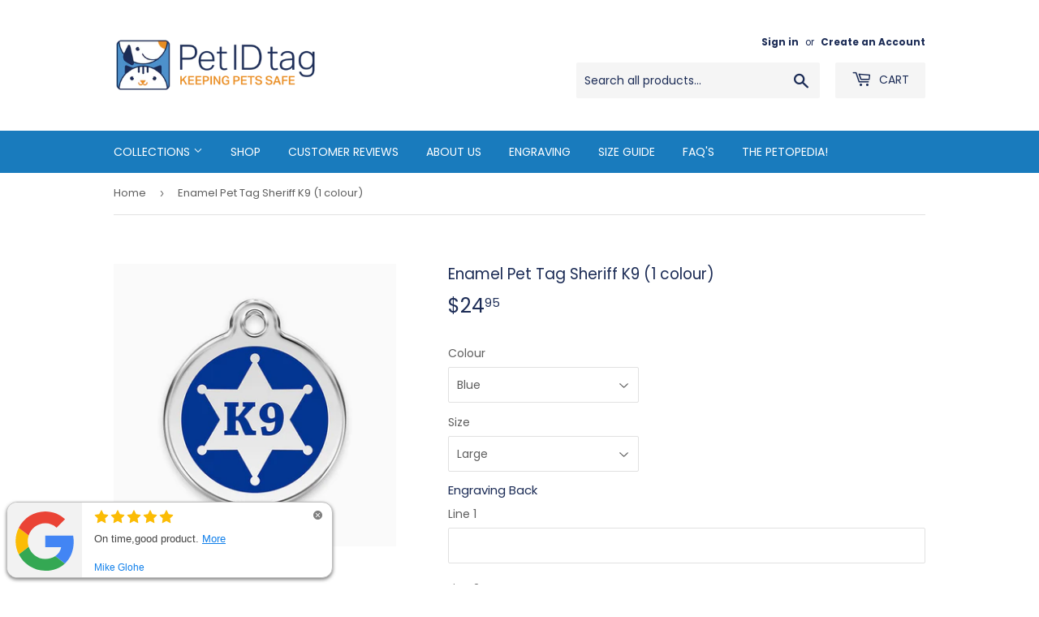

--- FILE ---
content_type: text/html; charset=utf-8
request_url: https://petidtag.com.au/products/enamel-tag-sheriff
body_size: 16557
content:
<!doctype html>
<!--[if lt IE 7]><html class="no-js lt-ie9 lt-ie8 lt-ie7" lang="en"> <![endif]-->
<!--[if IE 7]><html class="no-js lt-ie9 lt-ie8" lang="en"> <![endif]-->
<!--[if IE 8]><html class="no-js lt-ie9" lang="en"> <![endif]-->
<!--[if IE 9 ]><html class="ie9 no-js"> <![endif]-->
<!--[if (gt IE 9)|!(IE)]><!--> <html class="no-touch no-js"> <!--<![endif]-->
<head>
  <script>(function(H){H.className=H.className.replace(/\bno-js\b/,'js')})(document.documentElement)</script>
  <!-- Basic page needs ================================================== -->
  <meta charset="utf-8">
  <meta http-equiv="X-UA-Compatible" content="IE=edge,chrome=1">
  <meta name="google-site-verification" content="4SXTke-xXxaKzM98gAcWOKWj_SfQIXR3rUMmq7XiJqQ" />
  

  
  <link rel="shortcut icon" href="//petidtag.com.au/cdn/shop/files/favicon_32x32.png?v=1613701871" type="image/png" />
  

  <!-- Title and description ================================================== -->
  <title>
  Enamel Pet Tag Sheriff K9 (1 colour) &ndash; PetIDTag
  </title>

  
    <meta name="description" content="Our enamel on solid stainless steel tags will never rust or corrode. Small: W 20 x H 24mm Medium: W 30 x H 35mm Large: W 38 x H 44mm ">
  

  <!-- Product meta ================================================== -->
  <!-- /snippets/social-meta-tags.liquid -->




<meta property="og:site_name" content="PetIDTag">
<meta property="og:url" content="https://petidtag.com.au/products/enamel-tag-sheriff">
<meta property="og:title" content="Enamel Pet Tag Sheriff K9 (1 colour)">
<meta property="og:type" content="product">
<meta property="og:description" content="Our enamel on solid stainless steel tags will never rust or corrode. Small: W 20 x H 24mm Medium: W 30 x H 35mm Large: W 38 x H 44mm ">

  <meta property="og:price:amount" content="24.95">
  <meta property="og:price:currency" content="AUD">

<meta property="og:image" content="http://petidtag.com.au/cdn/shop/products/enamel-sherrif-blue_1200x1200.jpg?v=1536060142">
<meta property="og:image:secure_url" content="https://petidtag.com.au/cdn/shop/products/enamel-sherrif-blue_1200x1200.jpg?v=1536060142">


<meta name="twitter:card" content="summary_large_image">
<meta name="twitter:title" content="Enamel Pet Tag Sheriff K9 (1 colour)">
<meta name="twitter:description" content="Our enamel on solid stainless steel tags will never rust or corrode. Small: W 20 x H 24mm Medium: W 30 x H 35mm Large: W 38 x H 44mm ">


  <!-- Helpers ================================================== -->
  <link rel="canonical" href="https://petidtag.com.au/products/enamel-tag-sheriff">
  <meta name="viewport" content="width=device-width,initial-scale=1">

  <!-- CSS ================================================== -->
  <link href="//petidtag.com.au/cdn/shop/t/10/assets/theme.scss.css?v=64805779771122491081762594032" rel="stylesheet" type="text/css" media="all" />

  <!-- Header hook for plugins ================================================== -->
  <script>window.performance && window.performance.mark && window.performance.mark('shopify.content_for_header.start');</script><meta name="google-site-verification" content="QXz0guPXT5rQZ2jYgyfVXIXBinYzxe5E-aY4KOX9h-4">
<meta name="google-site-verification" content="4SXTke-xXxaKzM98gAcWOKWj_SfQIXR3rUMmq7XiJqQ">
<meta name="facebook-domain-verification" content="oa0si7sgh8x5pvdshocjrm2wkiqd02">
<meta name="facebook-domain-verification" content="eouyth31838txujoevkc292bosxspg">
<meta id="shopify-digital-wallet" name="shopify-digital-wallet" content="/1518829677/digital_wallets/dialog">
<meta name="shopify-checkout-api-token" content="7b0c79b6ca11788eb41d3a6518613085">
<meta id="in-context-paypal-metadata" data-shop-id="1518829677" data-venmo-supported="false" data-environment="production" data-locale="en_US" data-paypal-v4="true" data-currency="AUD">
<link rel="alternate" hreflang="x-default" href="https://petidtag.com.au/products/enamel-tag-sheriff">
<link rel="alternate" hreflang="en-GB" href="https://petidtag.uk/products/enamel-tag-sheriff">
<link rel="alternate" hreflang="en-US" href="https://petidtag.us/products/enamel-tag-sheriff">
<link rel="alternate" type="application/json+oembed" href="https://petidtag.com.au/products/enamel-tag-sheriff.oembed">
<script async="async" src="/checkouts/internal/preloads.js?locale=en-AU"></script>
<link rel="preconnect" href="https://shop.app" crossorigin="anonymous">
<script async="async" src="https://shop.app/checkouts/internal/preloads.js?locale=en-AU&shop_id=1518829677" crossorigin="anonymous"></script>
<script id="shopify-features" type="application/json">{"accessToken":"7b0c79b6ca11788eb41d3a6518613085","betas":["rich-media-storefront-analytics"],"domain":"petidtag.com.au","predictiveSearch":true,"shopId":1518829677,"locale":"en"}</script>
<script>var Shopify = Shopify || {};
Shopify.shop = "pet-id-tag.myshopify.com";
Shopify.locale = "en";
Shopify.currency = {"active":"AUD","rate":"1.0"};
Shopify.country = "AU";
Shopify.theme = {"name":"ITG RT WORK Supply","id":122602618989,"schema_name":"Supply","schema_version":"6.0.1","theme_store_id":679,"role":"main"};
Shopify.theme.handle = "null";
Shopify.theme.style = {"id":null,"handle":null};
Shopify.cdnHost = "petidtag.com.au/cdn";
Shopify.routes = Shopify.routes || {};
Shopify.routes.root = "/";</script>
<script type="module">!function(o){(o.Shopify=o.Shopify||{}).modules=!0}(window);</script>
<script>!function(o){function n(){var o=[];function n(){o.push(Array.prototype.slice.apply(arguments))}return n.q=o,n}var t=o.Shopify=o.Shopify||{};t.loadFeatures=n(),t.autoloadFeatures=n()}(window);</script>
<script>
  window.ShopifyPay = window.ShopifyPay || {};
  window.ShopifyPay.apiHost = "shop.app\/pay";
  window.ShopifyPay.redirectState = null;
</script>
<script id="shop-js-analytics" type="application/json">{"pageType":"product"}</script>
<script defer="defer" async type="module" src="//petidtag.com.au/cdn/shopifycloud/shop-js/modules/v2/client.init-shop-cart-sync_COMZFrEa.en.esm.js"></script>
<script defer="defer" async type="module" src="//petidtag.com.au/cdn/shopifycloud/shop-js/modules/v2/chunk.common_CdXrxk3f.esm.js"></script>
<script type="module">
  await import("//petidtag.com.au/cdn/shopifycloud/shop-js/modules/v2/client.init-shop-cart-sync_COMZFrEa.en.esm.js");
await import("//petidtag.com.au/cdn/shopifycloud/shop-js/modules/v2/chunk.common_CdXrxk3f.esm.js");

  window.Shopify.SignInWithShop?.initShopCartSync?.({"fedCMEnabled":true,"windoidEnabled":true});

</script>
<script>
  window.Shopify = window.Shopify || {};
  if (!window.Shopify.featureAssets) window.Shopify.featureAssets = {};
  window.Shopify.featureAssets['shop-js'] = {"shop-cart-sync":["modules/v2/client.shop-cart-sync_CRSPkpKa.en.esm.js","modules/v2/chunk.common_CdXrxk3f.esm.js"],"init-fed-cm":["modules/v2/client.init-fed-cm_DO1JVZ96.en.esm.js","modules/v2/chunk.common_CdXrxk3f.esm.js"],"init-windoid":["modules/v2/client.init-windoid_hXardXh0.en.esm.js","modules/v2/chunk.common_CdXrxk3f.esm.js"],"init-shop-email-lookup-coordinator":["modules/v2/client.init-shop-email-lookup-coordinator_jpxQlUsx.en.esm.js","modules/v2/chunk.common_CdXrxk3f.esm.js"],"shop-toast-manager":["modules/v2/client.shop-toast-manager_C-K0q6-t.en.esm.js","modules/v2/chunk.common_CdXrxk3f.esm.js"],"shop-button":["modules/v2/client.shop-button_B6dBoDg5.en.esm.js","modules/v2/chunk.common_CdXrxk3f.esm.js"],"shop-login-button":["modules/v2/client.shop-login-button_BHRMsoBb.en.esm.js","modules/v2/chunk.common_CdXrxk3f.esm.js","modules/v2/chunk.modal_C89cmTvN.esm.js"],"shop-cash-offers":["modules/v2/client.shop-cash-offers_p6Pw3nax.en.esm.js","modules/v2/chunk.common_CdXrxk3f.esm.js","modules/v2/chunk.modal_C89cmTvN.esm.js"],"avatar":["modules/v2/client.avatar_BTnouDA3.en.esm.js"],"init-shop-cart-sync":["modules/v2/client.init-shop-cart-sync_COMZFrEa.en.esm.js","modules/v2/chunk.common_CdXrxk3f.esm.js"],"init-shop-for-new-customer-accounts":["modules/v2/client.init-shop-for-new-customer-accounts_BNQiNx4m.en.esm.js","modules/v2/client.shop-login-button_BHRMsoBb.en.esm.js","modules/v2/chunk.common_CdXrxk3f.esm.js","modules/v2/chunk.modal_C89cmTvN.esm.js"],"pay-button":["modules/v2/client.pay-button_CRuQ9trT.en.esm.js","modules/v2/chunk.common_CdXrxk3f.esm.js"],"init-customer-accounts-sign-up":["modules/v2/client.init-customer-accounts-sign-up_Q1yheB3t.en.esm.js","modules/v2/client.shop-login-button_BHRMsoBb.en.esm.js","modules/v2/chunk.common_CdXrxk3f.esm.js","modules/v2/chunk.modal_C89cmTvN.esm.js"],"checkout-modal":["modules/v2/client.checkout-modal_DtXVhFgQ.en.esm.js","modules/v2/chunk.common_CdXrxk3f.esm.js","modules/v2/chunk.modal_C89cmTvN.esm.js"],"init-customer-accounts":["modules/v2/client.init-customer-accounts_B5rMd0lj.en.esm.js","modules/v2/client.shop-login-button_BHRMsoBb.en.esm.js","modules/v2/chunk.common_CdXrxk3f.esm.js","modules/v2/chunk.modal_C89cmTvN.esm.js"],"lead-capture":["modules/v2/client.lead-capture_CmGCXBh3.en.esm.js","modules/v2/chunk.common_CdXrxk3f.esm.js","modules/v2/chunk.modal_C89cmTvN.esm.js"],"shop-follow-button":["modules/v2/client.shop-follow-button_CV5C02lv.en.esm.js","modules/v2/chunk.common_CdXrxk3f.esm.js","modules/v2/chunk.modal_C89cmTvN.esm.js"],"shop-login":["modules/v2/client.shop-login_Bz_Zm_XZ.en.esm.js","modules/v2/chunk.common_CdXrxk3f.esm.js","modules/v2/chunk.modal_C89cmTvN.esm.js"],"payment-terms":["modules/v2/client.payment-terms_D7XnU2ez.en.esm.js","modules/v2/chunk.common_CdXrxk3f.esm.js","modules/v2/chunk.modal_C89cmTvN.esm.js"]};
</script>
<script id="__st">var __st={"a":1518829677,"offset":39600,"reqid":"a9f23fcc-c3df-4499-9725-a9e6f8d6e820-1763416124","pageurl":"petidtag.com.au\/products\/enamel-tag-sheriff","u":"dd60ff4ed64f","p":"product","rtyp":"product","rid":1408905543789};</script>
<script>window.ShopifyPaypalV4VisibilityTracking = true;</script>
<script id="captcha-bootstrap">!function(){'use strict';const t='contact',e='account',n='new_comment',o=[[t,t],['blogs',n],['comments',n],[t,'customer']],c=[[e,'customer_login'],[e,'guest_login'],[e,'recover_customer_password'],[e,'create_customer']],r=t=>t.map((([t,e])=>`form[action*='/${t}']:not([data-nocaptcha='true']) input[name='form_type'][value='${e}']`)).join(','),a=t=>()=>t?[...document.querySelectorAll(t)].map((t=>t.form)):[];function s(){const t=[...o],e=r(t);return a(e)}const i='password',u='form_key',d=['recaptcha-v3-token','g-recaptcha-response','h-captcha-response',i],f=()=>{try{return window.sessionStorage}catch{return}},m='__shopify_v',_=t=>t.elements[u];function p(t,e,n=!1){try{const o=window.sessionStorage,c=JSON.parse(o.getItem(e)),{data:r}=function(t){const{data:e,action:n}=t;return t[m]||n?{data:e,action:n}:{data:t,action:n}}(c);for(const[e,n]of Object.entries(r))t.elements[e]&&(t.elements[e].value=n);n&&o.removeItem(e)}catch(o){console.error('form repopulation failed',{error:o})}}const l='form_type',E='cptcha';function T(t){t.dataset[E]=!0}const w=window,h=w.document,L='Shopify',v='ce_forms',y='captcha';let A=!1;((t,e)=>{const n=(g='f06e6c50-85a8-45c8-87d0-21a2b65856fe',I='https://cdn.shopify.com/shopifycloud/storefront-forms-hcaptcha/ce_storefront_forms_captcha_hcaptcha.v1.5.2.iife.js',D={infoText:'Protected by hCaptcha',privacyText:'Privacy',termsText:'Terms'},(t,e,n)=>{const o=w[L][v],c=o.bindForm;if(c)return c(t,g,e,D).then(n);var r;o.q.push([[t,g,e,D],n]),r=I,A||(h.body.append(Object.assign(h.createElement('script'),{id:'captcha-provider',async:!0,src:r})),A=!0)});var g,I,D;w[L]=w[L]||{},w[L][v]=w[L][v]||{},w[L][v].q=[],w[L][y]=w[L][y]||{},w[L][y].protect=function(t,e){n(t,void 0,e),T(t)},Object.freeze(w[L][y]),function(t,e,n,w,h,L){const[v,y,A,g]=function(t,e,n){const i=e?o:[],u=t?c:[],d=[...i,...u],f=r(d),m=r(i),_=r(d.filter((([t,e])=>n.includes(e))));return[a(f),a(m),a(_),s()]}(w,h,L),I=t=>{const e=t.target;return e instanceof HTMLFormElement?e:e&&e.form},D=t=>v().includes(t);t.addEventListener('submit',(t=>{const e=I(t);if(!e)return;const n=D(e)&&!e.dataset.hcaptchaBound&&!e.dataset.recaptchaBound,o=_(e),c=g().includes(e)&&(!o||!o.value);(n||c)&&t.preventDefault(),c&&!n&&(function(t){try{if(!f())return;!function(t){const e=f();if(!e)return;const n=_(t);if(!n)return;const o=n.value;o&&e.removeItem(o)}(t);const e=Array.from(Array(32),(()=>Math.random().toString(36)[2])).join('');!function(t,e){_(t)||t.append(Object.assign(document.createElement('input'),{type:'hidden',name:u})),t.elements[u].value=e}(t,e),function(t,e){const n=f();if(!n)return;const o=[...t.querySelectorAll(`input[type='${i}']`)].map((({name:t})=>t)),c=[...d,...o],r={};for(const[a,s]of new FormData(t).entries())c.includes(a)||(r[a]=s);n.setItem(e,JSON.stringify({[m]:1,action:t.action,data:r}))}(t,e)}catch(e){console.error('failed to persist form',e)}}(e),e.submit())}));const S=(t,e)=>{t&&!t.dataset[E]&&(n(t,e.some((e=>e===t))),T(t))};for(const o of['focusin','change'])t.addEventListener(o,(t=>{const e=I(t);D(e)&&S(e,y())}));const B=e.get('form_key'),M=e.get(l),P=B&&M;t.addEventListener('DOMContentLoaded',(()=>{const t=y();if(P)for(const e of t)e.elements[l].value===M&&p(e,B);[...new Set([...A(),...v().filter((t=>'true'===t.dataset.shopifyCaptcha))])].forEach((e=>S(e,t)))}))}(h,new URLSearchParams(w.location.search),n,t,e,['guest_login'])})(!0,!0)}();</script>
<script integrity="sha256-52AcMU7V7pcBOXWImdc/TAGTFKeNjmkeM1Pvks/DTgc=" data-source-attribution="shopify.loadfeatures" defer="defer" src="//petidtag.com.au/cdn/shopifycloud/storefront/assets/storefront/load_feature-81c60534.js" crossorigin="anonymous"></script>
<script crossorigin="anonymous" defer="defer" src="//petidtag.com.au/cdn/shopifycloud/storefront/assets/shopify_pay/storefront-65b4c6d7.js?v=20250812"></script>
<script data-source-attribution="shopify.dynamic_checkout.dynamic.init">var Shopify=Shopify||{};Shopify.PaymentButton=Shopify.PaymentButton||{isStorefrontPortableWallets:!0,init:function(){window.Shopify.PaymentButton.init=function(){};var t=document.createElement("script");t.src="https://petidtag.com.au/cdn/shopifycloud/portable-wallets/latest/portable-wallets.en.js",t.type="module",document.head.appendChild(t)}};
</script>
<script data-source-attribution="shopify.dynamic_checkout.buyer_consent">
  function portableWalletsHideBuyerConsent(e){var t=document.getElementById("shopify-buyer-consent"),n=document.getElementById("shopify-subscription-policy-button");t&&n&&(t.classList.add("hidden"),t.setAttribute("aria-hidden","true"),n.removeEventListener("click",e))}function portableWalletsShowBuyerConsent(e){var t=document.getElementById("shopify-buyer-consent"),n=document.getElementById("shopify-subscription-policy-button");t&&n&&(t.classList.remove("hidden"),t.removeAttribute("aria-hidden"),n.addEventListener("click",e))}window.Shopify?.PaymentButton&&(window.Shopify.PaymentButton.hideBuyerConsent=portableWalletsHideBuyerConsent,window.Shopify.PaymentButton.showBuyerConsent=portableWalletsShowBuyerConsent);
</script>
<script data-source-attribution="shopify.dynamic_checkout.cart.bootstrap">document.addEventListener("DOMContentLoaded",(function(){function t(){return document.querySelector("shopify-accelerated-checkout-cart, shopify-accelerated-checkout")}if(t())Shopify.PaymentButton.init();else{new MutationObserver((function(e,n){t()&&(Shopify.PaymentButton.init(),n.disconnect())})).observe(document.body,{childList:!0,subtree:!0})}}));
</script>
<link id="shopify-accelerated-checkout-styles" rel="stylesheet" media="screen" href="https://petidtag.com.au/cdn/shopifycloud/portable-wallets/latest/accelerated-checkout-backwards-compat.css" crossorigin="anonymous">
<style id="shopify-accelerated-checkout-cart">
        #shopify-buyer-consent {
  margin-top: 1em;
  display: inline-block;
  width: 100%;
}

#shopify-buyer-consent.hidden {
  display: none;
}

#shopify-subscription-policy-button {
  background: none;
  border: none;
  padding: 0;
  text-decoration: underline;
  font-size: inherit;
  cursor: pointer;
}

#shopify-subscription-policy-button::before {
  box-shadow: none;
}

      </style>

<script>window.performance && window.performance.mark && window.performance.mark('shopify.content_for_header.end');</script>

  

<!--[if lt IE 9]>
<script src="//cdnjs.cloudflare.com/ajax/libs/html5shiv/3.7.2/html5shiv.min.js" type="text/javascript"></script>
<![endif]-->
<!--[if (lte IE 9) ]><script src="//petidtag.com.au/cdn/shop/t/10/assets/match-media.min.js?359" type="text/javascript"></script><![endif]-->


  
  

  <script src="//petidtag.com.au/cdn/shop/t/10/assets/jquery-2.2.3.min.js?v=58211863146907186831661844239" type="text/javascript"></script>

  <!--[if (gt IE 9)|!(IE)]><!--><script src="//petidtag.com.au/cdn/shop/t/10/assets/lazysizes.min.js?v=8147953233334221341661844239" async="async"></script><!--<![endif]-->
  <!--[if lte IE 9]><script src="//petidtag.com.au/cdn/shop/t/10/assets/lazysizes.min.js?v=8147953233334221341661844239"></script><![endif]-->

  <!--[if (gt IE 9)|!(IE)]><!--><script src="//petidtag.com.au/cdn/shop/t/10/assets/vendor.js?v=139556961657742901381661844239" defer="defer"></script><!--<![endif]-->
  <!--[if lte IE 9]><script src="//petidtag.com.au/cdn/shop/t/10/assets/vendor.js?v=139556961657742901381661844239"></script><![endif]-->

  <!--[if (gt IE 9)|!(IE)]><!--><script src="//petidtag.com.au/cdn/shop/t/10/assets/theme.js?v=145227888877878166071661844239" defer="defer"></script><!--<![endif]-->
  <!--[if lte IE 9]><script src="//petidtag.com.au/cdn/shop/t/10/assets/theme.js?v=145227888877878166071661844239"></script><![endif]-->


<script>window.is_hulkpo_installed=true</script><link href="https://monorail-edge.shopifysvc.com" rel="dns-prefetch">
<script>(function(){if ("sendBeacon" in navigator && "performance" in window) {try {var session_token_from_headers = performance.getEntriesByType('navigation')[0].serverTiming.find(x => x.name == '_s').description;} catch {var session_token_from_headers = undefined;}var session_cookie_matches = document.cookie.match(/_shopify_s=([^;]*)/);var session_token_from_cookie = session_cookie_matches && session_cookie_matches.length === 2 ? session_cookie_matches[1] : "";var session_token = session_token_from_headers || session_token_from_cookie || "";function handle_abandonment_event(e) {var entries = performance.getEntries().filter(function(entry) {return /monorail-edge.shopifysvc.com/.test(entry.name);});if (!window.abandonment_tracked && entries.length === 0) {window.abandonment_tracked = true;var currentMs = Date.now();var navigation_start = performance.timing.navigationStart;var payload = {shop_id: 1518829677,url: window.location.href,navigation_start,duration: currentMs - navigation_start,session_token,page_type: "product"};window.navigator.sendBeacon("https://monorail-edge.shopifysvc.com/v1/produce", JSON.stringify({schema_id: "online_store_buyer_site_abandonment/1.1",payload: payload,metadata: {event_created_at_ms: currentMs,event_sent_at_ms: currentMs}}));}}window.addEventListener('pagehide', handle_abandonment_event);}}());</script>
<script id="web-pixels-manager-setup">(function e(e,d,r,n,o){if(void 0===o&&(o={}),!Boolean(null===(a=null===(i=window.Shopify)||void 0===i?void 0:i.analytics)||void 0===a?void 0:a.replayQueue)){var i,a;window.Shopify=window.Shopify||{};var t=window.Shopify;t.analytics=t.analytics||{};var s=t.analytics;s.replayQueue=[],s.publish=function(e,d,r){return s.replayQueue.push([e,d,r]),!0};try{self.performance.mark("wpm:start")}catch(e){}var l=function(){var e={modern:/Edge?\/(1{2}[4-9]|1[2-9]\d|[2-9]\d{2}|\d{4,})\.\d+(\.\d+|)|Firefox\/(1{2}[4-9]|1[2-9]\d|[2-9]\d{2}|\d{4,})\.\d+(\.\d+|)|Chrom(ium|e)\/(9{2}|\d{3,})\.\d+(\.\d+|)|(Maci|X1{2}).+ Version\/(15\.\d+|(1[6-9]|[2-9]\d|\d{3,})\.\d+)([,.]\d+|)( \(\w+\)|)( Mobile\/\w+|) Safari\/|Chrome.+OPR\/(9{2}|\d{3,})\.\d+\.\d+|(CPU[ +]OS|iPhone[ +]OS|CPU[ +]iPhone|CPU IPhone OS|CPU iPad OS)[ +]+(15[._]\d+|(1[6-9]|[2-9]\d|\d{3,})[._]\d+)([._]\d+|)|Android:?[ /-](13[3-9]|1[4-9]\d|[2-9]\d{2}|\d{4,})(\.\d+|)(\.\d+|)|Android.+Firefox\/(13[5-9]|1[4-9]\d|[2-9]\d{2}|\d{4,})\.\d+(\.\d+|)|Android.+Chrom(ium|e)\/(13[3-9]|1[4-9]\d|[2-9]\d{2}|\d{4,})\.\d+(\.\d+|)|SamsungBrowser\/([2-9]\d|\d{3,})\.\d+/,legacy:/Edge?\/(1[6-9]|[2-9]\d|\d{3,})\.\d+(\.\d+|)|Firefox\/(5[4-9]|[6-9]\d|\d{3,})\.\d+(\.\d+|)|Chrom(ium|e)\/(5[1-9]|[6-9]\d|\d{3,})\.\d+(\.\d+|)([\d.]+$|.*Safari\/(?![\d.]+ Edge\/[\d.]+$))|(Maci|X1{2}).+ Version\/(10\.\d+|(1[1-9]|[2-9]\d|\d{3,})\.\d+)([,.]\d+|)( \(\w+\)|)( Mobile\/\w+|) Safari\/|Chrome.+OPR\/(3[89]|[4-9]\d|\d{3,})\.\d+\.\d+|(CPU[ +]OS|iPhone[ +]OS|CPU[ +]iPhone|CPU IPhone OS|CPU iPad OS)[ +]+(10[._]\d+|(1[1-9]|[2-9]\d|\d{3,})[._]\d+)([._]\d+|)|Android:?[ /-](13[3-9]|1[4-9]\d|[2-9]\d{2}|\d{4,})(\.\d+|)(\.\d+|)|Mobile Safari.+OPR\/([89]\d|\d{3,})\.\d+\.\d+|Android.+Firefox\/(13[5-9]|1[4-9]\d|[2-9]\d{2}|\d{4,})\.\d+(\.\d+|)|Android.+Chrom(ium|e)\/(13[3-9]|1[4-9]\d|[2-9]\d{2}|\d{4,})\.\d+(\.\d+|)|Android.+(UC? ?Browser|UCWEB|U3)[ /]?(15\.([5-9]|\d{2,})|(1[6-9]|[2-9]\d|\d{3,})\.\d+)\.\d+|SamsungBrowser\/(5\.\d+|([6-9]|\d{2,})\.\d+)|Android.+MQ{2}Browser\/(14(\.(9|\d{2,})|)|(1[5-9]|[2-9]\d|\d{3,})(\.\d+|))(\.\d+|)|K[Aa][Ii]OS\/(3\.\d+|([4-9]|\d{2,})\.\d+)(\.\d+|)/},d=e.modern,r=e.legacy,n=navigator.userAgent;return n.match(d)?"modern":n.match(r)?"legacy":"unknown"}(),u="modern"===l?"modern":"legacy",c=(null!=n?n:{modern:"",legacy:""})[u],f=function(e){return[e.baseUrl,"/wpm","/b",e.hashVersion,"modern"===e.buildTarget?"m":"l",".js"].join("")}({baseUrl:d,hashVersion:r,buildTarget:u}),m=function(e){var d=e.version,r=e.bundleTarget,n=e.surface,o=e.pageUrl,i=e.monorailEndpoint;return{emit:function(e){var a=e.status,t=e.errorMsg,s=(new Date).getTime(),l=JSON.stringify({metadata:{event_sent_at_ms:s},events:[{schema_id:"web_pixels_manager_load/3.1",payload:{version:d,bundle_target:r,page_url:o,status:a,surface:n,error_msg:t},metadata:{event_created_at_ms:s}}]});if(!i)return console&&console.warn&&console.warn("[Web Pixels Manager] No Monorail endpoint provided, skipping logging."),!1;try{return self.navigator.sendBeacon.bind(self.navigator)(i,l)}catch(e){}var u=new XMLHttpRequest;try{return u.open("POST",i,!0),u.setRequestHeader("Content-Type","text/plain"),u.send(l),!0}catch(e){return console&&console.warn&&console.warn("[Web Pixels Manager] Got an unhandled error while logging to Monorail."),!1}}}}({version:r,bundleTarget:l,surface:e.surface,pageUrl:self.location.href,monorailEndpoint:e.monorailEndpoint});try{o.browserTarget=l,function(e){var d=e.src,r=e.async,n=void 0===r||r,o=e.onload,i=e.onerror,a=e.sri,t=e.scriptDataAttributes,s=void 0===t?{}:t,l=document.createElement("script"),u=document.querySelector("head"),c=document.querySelector("body");if(l.async=n,l.src=d,a&&(l.integrity=a,l.crossOrigin="anonymous"),s)for(var f in s)if(Object.prototype.hasOwnProperty.call(s,f))try{l.dataset[f]=s[f]}catch(e){}if(o&&l.addEventListener("load",o),i&&l.addEventListener("error",i),u)u.appendChild(l);else{if(!c)throw new Error("Did not find a head or body element to append the script");c.appendChild(l)}}({src:f,async:!0,onload:function(){if(!function(){var e,d;return Boolean(null===(d=null===(e=window.Shopify)||void 0===e?void 0:e.analytics)||void 0===d?void 0:d.initialized)}()){var d=window.webPixelsManager.init(e)||void 0;if(d){var r=window.Shopify.analytics;r.replayQueue.forEach((function(e){var r=e[0],n=e[1],o=e[2];d.publishCustomEvent(r,n,o)})),r.replayQueue=[],r.publish=d.publishCustomEvent,r.visitor=d.visitor,r.initialized=!0}}},onerror:function(){return m.emit({status:"failed",errorMsg:"".concat(f," has failed to load")})},sri:function(e){var d=/^sha384-[A-Za-z0-9+/=]+$/;return"string"==typeof e&&d.test(e)}(c)?c:"",scriptDataAttributes:o}),m.emit({status:"loading"})}catch(e){m.emit({status:"failed",errorMsg:(null==e?void 0:e.message)||"Unknown error"})}}})({shopId: 1518829677,storefrontBaseUrl: "https://petidtag.com.au",extensionsBaseUrl: "https://extensions.shopifycdn.com/cdn/shopifycloud/web-pixels-manager",monorailEndpoint: "https://monorail-edge.shopifysvc.com/unstable/produce_batch",surface: "storefront-renderer",enabledBetaFlags: ["2dca8a86"],webPixelsConfigList: [{"id":"2180907287","configuration":"{\"tagID\":\"2613660542388\"}","eventPayloadVersion":"v1","runtimeContext":"STRICT","scriptVersion":"18031546ee651571ed29edbe71a3550b","type":"APP","apiClientId":3009811,"privacyPurposes":["ANALYTICS","MARKETING","SALE_OF_DATA"],"dataSharingAdjustments":{"protectedCustomerApprovalScopes":["read_customer_address","read_customer_email","read_customer_name","read_customer_personal_data","read_customer_phone"]}},{"id":"805765399","configuration":"{\"config\":\"{\\\"google_tag_ids\\\":[\\\"AW-386114029\\\",\\\"GT-K52TP3H\\\"],\\\"target_country\\\":\\\"AU\\\",\\\"gtag_events\\\":[{\\\"type\\\":\\\"begin_checkout\\\",\\\"action_label\\\":[\\\"G-47TM4RT2BP\\\",\\\"AW-386114029\\\/50L6CLWMx9IDEO3DjrgB\\\"]},{\\\"type\\\":\\\"search\\\",\\\"action_label\\\":[\\\"G-47TM4RT2BP\\\",\\\"AW-386114029\\\/6vvgCLiMx9IDEO3DjrgB\\\"]},{\\\"type\\\":\\\"view_item\\\",\\\"action_label\\\":[\\\"G-47TM4RT2BP\\\",\\\"AW-386114029\\\/jqTRCK-Mx9IDEO3DjrgB\\\",\\\"MC-DB65ZVKR57\\\"]},{\\\"type\\\":\\\"purchase\\\",\\\"action_label\\\":[\\\"G-47TM4RT2BP\\\",\\\"AW-386114029\\\/wpZyCKyMx9IDEO3DjrgB\\\",\\\"MC-DB65ZVKR57\\\"]},{\\\"type\\\":\\\"page_view\\\",\\\"action_label\\\":[\\\"G-47TM4RT2BP\\\",\\\"AW-386114029\\\/k3pWCKmMx9IDEO3DjrgB\\\",\\\"MC-DB65ZVKR57\\\"]},{\\\"type\\\":\\\"add_payment_info\\\",\\\"action_label\\\":[\\\"G-47TM4RT2BP\\\",\\\"AW-386114029\\\/xRgXCLuMx9IDEO3DjrgB\\\"]},{\\\"type\\\":\\\"add_to_cart\\\",\\\"action_label\\\":[\\\"G-47TM4RT2BP\\\",\\\"AW-386114029\\\/16GECLKMx9IDEO3DjrgB\\\"]}],\\\"enable_monitoring_mode\\\":false}\"}","eventPayloadVersion":"v1","runtimeContext":"OPEN","scriptVersion":"b2a88bafab3e21179ed38636efcd8a93","type":"APP","apiClientId":1780363,"privacyPurposes":[],"dataSharingAdjustments":{"protectedCustomerApprovalScopes":["read_customer_address","read_customer_email","read_customer_name","read_customer_personal_data","read_customer_phone"]}},{"id":"477167895","configuration":"{\"pixel_id\":\"887029543319454\",\"pixel_type\":\"facebook_pixel\",\"metaapp_system_user_token\":\"-\"}","eventPayloadVersion":"v1","runtimeContext":"OPEN","scriptVersion":"ca16bc87fe92b6042fbaa3acc2fbdaa6","type":"APP","apiClientId":2329312,"privacyPurposes":["ANALYTICS","MARKETING","SALE_OF_DATA"],"dataSharingAdjustments":{"protectedCustomerApprovalScopes":["read_customer_address","read_customer_email","read_customer_name","read_customer_personal_data","read_customer_phone"]}},{"id":"shopify-app-pixel","configuration":"{}","eventPayloadVersion":"v1","runtimeContext":"STRICT","scriptVersion":"0450","apiClientId":"shopify-pixel","type":"APP","privacyPurposes":["ANALYTICS","MARKETING"]},{"id":"shopify-custom-pixel","eventPayloadVersion":"v1","runtimeContext":"LAX","scriptVersion":"0450","apiClientId":"shopify-pixel","type":"CUSTOM","privacyPurposes":["ANALYTICS","MARKETING"]}],isMerchantRequest: false,initData: {"shop":{"name":"PetIDTag","paymentSettings":{"currencyCode":"AUD"},"myshopifyDomain":"pet-id-tag.myshopify.com","countryCode":"AU","storefrontUrl":"https:\/\/petidtag.com.au"},"customer":null,"cart":null,"checkout":null,"productVariants":[{"price":{"amount":24.95,"currencyCode":"AUD"},"product":{"title":"Enamel Pet Tag Sheriff K9 (1 colour)","vendor":"Pet ID Tag","id":"1408905543789","untranslatedTitle":"Enamel Pet Tag Sheriff K9 (1 colour)","url":"\/products\/enamel-tag-sheriff","type":"F"},"id":"13080520982637","image":{"src":"\/\/petidtag.com.au\/cdn\/shop\/products\/enamel-sherrif-blue.jpg?v=1536060142"},"sku":"01-KN-DB-LG","title":"Blue \/ Large","untranslatedTitle":"Blue \/ Large"},{"price":{"amount":24.95,"currencyCode":"AUD"},"product":{"title":"Enamel Pet Tag Sheriff K9 (1 colour)","vendor":"Pet ID Tag","id":"1408905543789","untranslatedTitle":"Enamel Pet Tag Sheriff K9 (1 colour)","url":"\/products\/enamel-tag-sheriff","type":"F"},"id":"13080521015405","image":{"src":"\/\/petidtag.com.au\/cdn\/shop\/products\/enamel-sherrif-blue.jpg?v=1536060142"},"sku":"01-KN-DB-ME","title":"Blue \/ Medium","untranslatedTitle":"Blue \/ Medium"},{"price":{"amount":24.95,"currencyCode":"AUD"},"product":{"title":"Enamel Pet Tag Sheriff K9 (1 colour)","vendor":"Pet ID Tag","id":"1408905543789","untranslatedTitle":"Enamel Pet Tag Sheriff K9 (1 colour)","url":"\/products\/enamel-tag-sheriff","type":"F"},"id":"13080521048173","image":{"src":"\/\/petidtag.com.au\/cdn\/shop\/products\/enamel-sherrif-blue.jpg?v=1536060142"},"sku":"01-KN-DB-SM","title":"Blue \/ Small","untranslatedTitle":"Blue \/ Small"}],"purchasingCompany":null},},"https://petidtag.com.au/cdn","ae1676cfwd2530674p4253c800m34e853cb",{"modern":"","legacy":""},{"shopId":"1518829677","storefrontBaseUrl":"https:\/\/petidtag.com.au","extensionBaseUrl":"https:\/\/extensions.shopifycdn.com\/cdn\/shopifycloud\/web-pixels-manager","surface":"storefront-renderer","enabledBetaFlags":"[\"2dca8a86\"]","isMerchantRequest":"false","hashVersion":"ae1676cfwd2530674p4253c800m34e853cb","publish":"custom","events":"[[\"page_viewed\",{}],[\"product_viewed\",{\"productVariant\":{\"price\":{\"amount\":24.95,\"currencyCode\":\"AUD\"},\"product\":{\"title\":\"Enamel Pet Tag Sheriff K9 (1 colour)\",\"vendor\":\"Pet ID Tag\",\"id\":\"1408905543789\",\"untranslatedTitle\":\"Enamel Pet Tag Sheriff K9 (1 colour)\",\"url\":\"\/products\/enamel-tag-sheriff\",\"type\":\"F\"},\"id\":\"13080520982637\",\"image\":{\"src\":\"\/\/petidtag.com.au\/cdn\/shop\/products\/enamel-sherrif-blue.jpg?v=1536060142\"},\"sku\":\"01-KN-DB-LG\",\"title\":\"Blue \/ Large\",\"untranslatedTitle\":\"Blue \/ Large\"}}]]"});</script><script>
  window.ShopifyAnalytics = window.ShopifyAnalytics || {};
  window.ShopifyAnalytics.meta = window.ShopifyAnalytics.meta || {};
  window.ShopifyAnalytics.meta.currency = 'AUD';
  var meta = {"product":{"id":1408905543789,"gid":"gid:\/\/shopify\/Product\/1408905543789","vendor":"Pet ID Tag","type":"F","variants":[{"id":13080520982637,"price":2495,"name":"Enamel Pet Tag Sheriff K9 (1 colour) - Blue \/ Large","public_title":"Blue \/ Large","sku":"01-KN-DB-LG"},{"id":13080521015405,"price":2495,"name":"Enamel Pet Tag Sheriff K9 (1 colour) - Blue \/ Medium","public_title":"Blue \/ Medium","sku":"01-KN-DB-ME"},{"id":13080521048173,"price":2495,"name":"Enamel Pet Tag Sheriff K9 (1 colour) - Blue \/ Small","public_title":"Blue \/ Small","sku":"01-KN-DB-SM"}],"remote":false},"page":{"pageType":"product","resourceType":"product","resourceId":1408905543789}};
  for (var attr in meta) {
    window.ShopifyAnalytics.meta[attr] = meta[attr];
  }
</script>
<script class="analytics">
  (function () {
    var customDocumentWrite = function(content) {
      var jquery = null;

      if (window.jQuery) {
        jquery = window.jQuery;
      } else if (window.Checkout && window.Checkout.$) {
        jquery = window.Checkout.$;
      }

      if (jquery) {
        jquery('body').append(content);
      }
    };

    var hasLoggedConversion = function(token) {
      if (token) {
        return document.cookie.indexOf('loggedConversion=' + token) !== -1;
      }
      return false;
    }

    var setCookieIfConversion = function(token) {
      if (token) {
        var twoMonthsFromNow = new Date(Date.now());
        twoMonthsFromNow.setMonth(twoMonthsFromNow.getMonth() + 2);

        document.cookie = 'loggedConversion=' + token + '; expires=' + twoMonthsFromNow;
      }
    }

    var trekkie = window.ShopifyAnalytics.lib = window.trekkie = window.trekkie || [];
    if (trekkie.integrations) {
      return;
    }
    trekkie.methods = [
      'identify',
      'page',
      'ready',
      'track',
      'trackForm',
      'trackLink'
    ];
    trekkie.factory = function(method) {
      return function() {
        var args = Array.prototype.slice.call(arguments);
        args.unshift(method);
        trekkie.push(args);
        return trekkie;
      };
    };
    for (var i = 0; i < trekkie.methods.length; i++) {
      var key = trekkie.methods[i];
      trekkie[key] = trekkie.factory(key);
    }
    trekkie.load = function(config) {
      trekkie.config = config || {};
      trekkie.config.initialDocumentCookie = document.cookie;
      var first = document.getElementsByTagName('script')[0];
      var script = document.createElement('script');
      script.type = 'text/javascript';
      script.onerror = function(e) {
        var scriptFallback = document.createElement('script');
        scriptFallback.type = 'text/javascript';
        scriptFallback.onerror = function(error) {
                var Monorail = {
      produce: function produce(monorailDomain, schemaId, payload) {
        var currentMs = new Date().getTime();
        var event = {
          schema_id: schemaId,
          payload: payload,
          metadata: {
            event_created_at_ms: currentMs,
            event_sent_at_ms: currentMs
          }
        };
        return Monorail.sendRequest("https://" + monorailDomain + "/v1/produce", JSON.stringify(event));
      },
      sendRequest: function sendRequest(endpointUrl, payload) {
        // Try the sendBeacon API
        if (window && window.navigator && typeof window.navigator.sendBeacon === 'function' && typeof window.Blob === 'function' && !Monorail.isIos12()) {
          var blobData = new window.Blob([payload], {
            type: 'text/plain'
          });

          if (window.navigator.sendBeacon(endpointUrl, blobData)) {
            return true;
          } // sendBeacon was not successful

        } // XHR beacon

        var xhr = new XMLHttpRequest();

        try {
          xhr.open('POST', endpointUrl);
          xhr.setRequestHeader('Content-Type', 'text/plain');
          xhr.send(payload);
        } catch (e) {
          console.log(e);
        }

        return false;
      },
      isIos12: function isIos12() {
        return window.navigator.userAgent.lastIndexOf('iPhone; CPU iPhone OS 12_') !== -1 || window.navigator.userAgent.lastIndexOf('iPad; CPU OS 12_') !== -1;
      }
    };
    Monorail.produce('monorail-edge.shopifysvc.com',
      'trekkie_storefront_load_errors/1.1',
      {shop_id: 1518829677,
      theme_id: 122602618989,
      app_name: "storefront",
      context_url: window.location.href,
      source_url: "//petidtag.com.au/cdn/s/trekkie.storefront.308893168db1679b4a9f8a086857af995740364f.min.js"});

        };
        scriptFallback.async = true;
        scriptFallback.src = '//petidtag.com.au/cdn/s/trekkie.storefront.308893168db1679b4a9f8a086857af995740364f.min.js';
        first.parentNode.insertBefore(scriptFallback, first);
      };
      script.async = true;
      script.src = '//petidtag.com.au/cdn/s/trekkie.storefront.308893168db1679b4a9f8a086857af995740364f.min.js';
      first.parentNode.insertBefore(script, first);
    };
    trekkie.load(
      {"Trekkie":{"appName":"storefront","development":false,"defaultAttributes":{"shopId":1518829677,"isMerchantRequest":null,"themeId":122602618989,"themeCityHash":"13639085180735340652","contentLanguage":"en","currency":"AUD","eventMetadataId":"37afe670-ce30-43b8-b42a-f94018e96a3c"},"isServerSideCookieWritingEnabled":true,"monorailRegion":"shop_domain","enabledBetaFlags":["f0df213a"]},"Session Attribution":{},"S2S":{"facebookCapiEnabled":true,"source":"trekkie-storefront-renderer","apiClientId":580111}}
    );

    var loaded = false;
    trekkie.ready(function() {
      if (loaded) return;
      loaded = true;

      window.ShopifyAnalytics.lib = window.trekkie;

      var originalDocumentWrite = document.write;
      document.write = customDocumentWrite;
      try { window.ShopifyAnalytics.merchantGoogleAnalytics.call(this); } catch(error) {};
      document.write = originalDocumentWrite;

      window.ShopifyAnalytics.lib.page(null,{"pageType":"product","resourceType":"product","resourceId":1408905543789,"shopifyEmitted":true});

      var match = window.location.pathname.match(/checkouts\/(.+)\/(thank_you|post_purchase)/)
      var token = match? match[1]: undefined;
      if (!hasLoggedConversion(token)) {
        setCookieIfConversion(token);
        window.ShopifyAnalytics.lib.track("Viewed Product",{"currency":"AUD","variantId":13080520982637,"productId":1408905543789,"productGid":"gid:\/\/shopify\/Product\/1408905543789","name":"Enamel Pet Tag Sheriff K9 (1 colour) - Blue \/ Large","price":"24.95","sku":"01-KN-DB-LG","brand":"Pet ID Tag","variant":"Blue \/ Large","category":"F","nonInteraction":true,"remote":false},undefined,undefined,{"shopifyEmitted":true});
      window.ShopifyAnalytics.lib.track("monorail:\/\/trekkie_storefront_viewed_product\/1.1",{"currency":"AUD","variantId":13080520982637,"productId":1408905543789,"productGid":"gid:\/\/shopify\/Product\/1408905543789","name":"Enamel Pet Tag Sheriff K9 (1 colour) - Blue \/ Large","price":"24.95","sku":"01-KN-DB-LG","brand":"Pet ID Tag","variant":"Blue \/ Large","category":"F","nonInteraction":true,"remote":false,"referer":"https:\/\/petidtag.com.au\/products\/enamel-tag-sheriff"});
      }
    });


        var eventsListenerScript = document.createElement('script');
        eventsListenerScript.async = true;
        eventsListenerScript.src = "//petidtag.com.au/cdn/shopifycloud/storefront/assets/shop_events_listener-3da45d37.js";
        document.getElementsByTagName('head')[0].appendChild(eventsListenerScript);

})();</script>
  <script>
  if (!window.ga || (window.ga && typeof window.ga !== 'function')) {
    window.ga = function ga() {
      (window.ga.q = window.ga.q || []).push(arguments);
      if (window.Shopify && window.Shopify.analytics && typeof window.Shopify.analytics.publish === 'function') {
        window.Shopify.analytics.publish("ga_stub_called", {}, {sendTo: "google_osp_migration"});
      }
      console.error("Shopify's Google Analytics stub called with:", Array.from(arguments), "\nSee https://help.shopify.com/manual/promoting-marketing/pixels/pixel-migration#google for more information.");
    };
    if (window.Shopify && window.Shopify.analytics && typeof window.Shopify.analytics.publish === 'function') {
      window.Shopify.analytics.publish("ga_stub_initialized", {}, {sendTo: "google_osp_migration"});
    }
  }
</script>
<script
  defer
  src="https://petidtag.com.au/cdn/shopifycloud/perf-kit/shopify-perf-kit-2.1.2.min.js"
  data-application="storefront-renderer"
  data-shop-id="1518829677"
  data-render-region="gcp-us-central1"
  data-page-type="product"
  data-theme-instance-id="122602618989"
  data-theme-name="Supply"
  data-theme-version="6.0.1"
  data-monorail-region="shop_domain"
  data-resource-timing-sampling-rate="10"
  data-shs="true"
  data-shs-beacon="true"
  data-shs-export-with-fetch="true"
  data-shs-logs-sample-rate="1"
></script>
</head>

<body id="enamel-pet-tag-sheriff-k9-1-colour" class="template-product" >
  <!-- Event snippet for Google Shopping App Begin Checkout conversion page -->



  <div id="shopify-section-header" class="shopify-section header-section"><header class="site-header" role="banner" data-section-id="header" data-section-type="header-section">
  <div class="wrapper">

    <div class="grid--full">
      <div class="grid-item large--one-half">
        
          <div class="h1 header-logo" itemscope itemtype="http://schema.org/Organization">
        
          
          

          <a href="/" itemprop="url">
            <div class="lazyload__image-wrapper no-js header-logo__image" style="max-width:250px;">
              <div style="padding-top:28.4%;">
                <img class="lazyload js"
                  data-src="//petidtag.com.au/cdn/shop/files/PetTagID-logo_328c3648-6716-460b-8304-a3960a36c057_{width}x.png?v=1613701857"
                  data-widths="[180, 360, 540, 720, 900, 1080, 1296, 1512, 1728, 2048]"
                  data-aspectratio="3.5211267605633805"
                  data-sizes="auto"
                  alt="PetIDTag"
                  style="width:250px;">
              </div>
            </div>
            <noscript>
              
              <img src="//petidtag.com.au/cdn/shop/files/PetTagID-logo_328c3648-6716-460b-8304-a3960a36c057_250x.png?v=1613701857"
                srcset="//petidtag.com.au/cdn/shop/files/PetTagID-logo_328c3648-6716-460b-8304-a3960a36c057_250x.png?v=1613701857 1x, //petidtag.com.au/cdn/shop/files/PetTagID-logo_328c3648-6716-460b-8304-a3960a36c057_250x@2x.png?v=1613701857 2x"
                alt="PetIDTag"
                itemprop="logo"
                style="max-width:250px;">
            </noscript>
          </a>
          
        
          </div>
        
      </div>

      <div class="grid-item large--one-half text-center large--text-right">
        
          <div class="site-header--text-links">
            

            
              <span class="site-header--meta-links medium-down--hide">
                
                  <a href="/account/login" id="customer_login_link">Sign in</a>
                  <span class="site-header--spacer">or</span>
                  <a href="/account/register" id="customer_register_link">Create an Account</a>
                
              </span>
            
          </div>

          <br class="medium-down--hide">
        

        <form action="/search" method="get" class="search-bar" role="search">
  <input type="hidden" name="type" value="product">

  <input type="search" name="q" value="" placeholder="Search all products..." aria-label="Search all products...">
  <button type="submit" class="search-bar--submit icon-fallback-text">
    <span class="icon icon-search" aria-hidden="true"></span>
    <span class="fallback-text">Search</span>
  </button>
</form>


        <a href="/cart" class="header-cart-btn cart-toggle">
          <span class="icon icon-cart"></span>
          Cart <span class="cart-count cart-badge--desktop hidden-count">0</span>
        </a>
      </div>
    </div>

  </div>
</header>

<div id="mobileNavBar">
  <div class="display-table-cell">
    <button class="menu-toggle mobileNavBar-link" aria-controls="navBar" aria-expanded="false"><span class="icon icon-hamburger" aria-hidden="true"></span>Menu</button>
  </div>
  <div class="display-table-cell">
    <a href="/cart" class="cart-toggle mobileNavBar-link">
      <span class="icon icon-cart"></span>
      Cart <span class="cart-count hidden-count">0</span>
    </a>
  </div>
</div>

<nav class="nav-bar" id="navBar" role="navigation">
  <div class="wrapper">
    <form action="/search" method="get" class="search-bar" role="search">
  <input type="hidden" name="type" value="product">

  <input type="search" name="q" value="" placeholder="Search all products..." aria-label="Search all products...">
  <button type="submit" class="search-bar--submit icon-fallback-text">
    <span class="icon icon-search" aria-hidden="true"></span>
    <span class="fallback-text">Search</span>
  </button>
</form>

    <ul class="mobile-nav" id="MobileNav">
  
  <li class="large--hide">
    <a href="/">Home</a>
  </li>
  
  
    
      
      <li 
        class="mobile-nav--has-dropdown "
        aria-haspopup="true">
        <a
          href="/collections"
          class="mobile-nav--link"
          data-meganav-type="parent"
          aria-controls="MenuParent-1"
          aria-expanded="false"
          >
            Collections
            <span class="icon icon-arrow-down" aria-hidden="true"></span>
        </a>
        <ul
          id="MenuParent-1"
          class="mobile-nav--dropdown "
          data-meganav-dropdown>
          
            
              <li>
                <a
                  href="/collections/cat-tags"
                  class="mobile-nav--link"
                  data-meganav-type="child"
                  >
                    Cat Tags
                </a>
              </li>
            
          
            
              <li>
                <a
                  href="/collections/dog-tags"
                  class="mobile-nav--link"
                  data-meganav-type="child"
                  >
                    Dog Tags
                </a>
              </li>
            
          
            
              <li>
                <a
                  href="/collections/brass-tags"
                  class="mobile-nav--link"
                  data-meganav-type="child"
                  >
                    Brass Tags
                </a>
              </li>
            
          
            
              <li>
                <a
                  href="/collections/diamante-tags"
                  class="mobile-nav--link"
                  data-meganav-type="child"
                  >
                    Diamante Tags
                </a>
              </li>
            
          
            
              <li>
                <a
                  href="/collections/enamel-tags"
                  class="mobile-nav--link"
                  data-meganav-type="child"
                  >
                    Enamel Tags
                </a>
              </li>
            
          
            
              <li>
                <a
                  href="/collections/glitter-tags"
                  class="mobile-nav--link"
                  data-meganav-type="child"
                  >
                    Glitter Tags
                </a>
              </li>
            
          
            
              <li>
                <a
                  href="/collections/plastic-tags"
                  class="mobile-nav--link"
                  data-meganav-type="child"
                  >
                    Plastic Tags
                </a>
              </li>
            
          
            
              <li>
                <a
                  href="/collections/stainless-steel-tags"
                  class="mobile-nav--link"
                  data-meganav-type="child"
                  >
                    Stainless Steel Tags
                </a>
              </li>
            
          
            
              <li>
                <a
                  href="/collections/titanium-pet-id-tags"
                  class="mobile-nav--link"
                  data-meganav-type="child"
                  >
                    Titanium Pet ID Tags
                </a>
              </li>
            
          
        </ul>
      </li>
    
  
    
      <li>
        <a
          href="/collections/all"
          class="mobile-nav--link"
          data-meganav-type="child"
          >
            Shop
        </a>
      </li>
    
  
    
      <li>
        <a
          href="/pages/reviews"
          class="mobile-nav--link"
          data-meganav-type="child"
          >
            Customer Reviews
        </a>
      </li>
    
  
    
      <li>
        <a
          href="/pages/contact-us"
          class="mobile-nav--link"
          data-meganav-type="child"
          >
            About Us
        </a>
      </li>
    
  
    
      <li>
        <a
          href="/pages/engraving"
          class="mobile-nav--link"
          data-meganav-type="child"
          >
            Engraving
        </a>
      </li>
    
  
    
      <li>
        <a
          href="/pages/size-guide"
          class="mobile-nav--link"
          data-meganav-type="child"
          >
            Size Guide
        </a>
      </li>
    
  
    
      <li>
        <a
          href="/pages/faqs"
          class="mobile-nav--link"
          data-meganav-type="child"
          >
            FAQ&#39;S
        </a>
      </li>
    
  
    
      <li>
        <a
          href="/blogs/the-petopedia"
          class="mobile-nav--link"
          data-meganav-type="child"
          >
            The Petopedia!
        </a>
      </li>
    
  

  
    
      <li class="customer-navlink large--hide"><a href="/account/login" id="customer_login_link">Sign in</a></li>
      <li class="customer-navlink large--hide"><a href="/account/register" id="customer_register_link">Create an Account</a></li>
    
  
</ul>

    <ul class="site-nav" id="AccessibleNav">
  
  <li class="large--hide">
    <a href="/">Home</a>
  </li>
  
  
    
      
      <li 
        class="site-nav--has-dropdown "
        aria-haspopup="true">
        <a
          href="/collections"
          class="site-nav--link"
          data-meganav-type="parent"
          aria-controls="MenuParent-1"
          aria-expanded="false"
          >
            Collections
            <span class="icon icon-arrow-down" aria-hidden="true"></span>
        </a>
        <ul
          id="MenuParent-1"
          class="site-nav--dropdown "
          data-meganav-dropdown>
          
            
              <li>
                <a
                  href="/collections/cat-tags"
                  class="site-nav--link"
                  data-meganav-type="child"
                  
                  tabindex="-1">
                    Cat Tags
                </a>
              </li>
            
          
            
              <li>
                <a
                  href="/collections/dog-tags"
                  class="site-nav--link"
                  data-meganav-type="child"
                  
                  tabindex="-1">
                    Dog Tags
                </a>
              </li>
            
          
            
              <li>
                <a
                  href="/collections/brass-tags"
                  class="site-nav--link"
                  data-meganav-type="child"
                  
                  tabindex="-1">
                    Brass Tags
                </a>
              </li>
            
          
            
              <li>
                <a
                  href="/collections/diamante-tags"
                  class="site-nav--link"
                  data-meganav-type="child"
                  
                  tabindex="-1">
                    Diamante Tags
                </a>
              </li>
            
          
            
              <li>
                <a
                  href="/collections/enamel-tags"
                  class="site-nav--link"
                  data-meganav-type="child"
                  
                  tabindex="-1">
                    Enamel Tags
                </a>
              </li>
            
          
            
              <li>
                <a
                  href="/collections/glitter-tags"
                  class="site-nav--link"
                  data-meganav-type="child"
                  
                  tabindex="-1">
                    Glitter Tags
                </a>
              </li>
            
          
            
              <li>
                <a
                  href="/collections/plastic-tags"
                  class="site-nav--link"
                  data-meganav-type="child"
                  
                  tabindex="-1">
                    Plastic Tags
                </a>
              </li>
            
          
            
              <li>
                <a
                  href="/collections/stainless-steel-tags"
                  class="site-nav--link"
                  data-meganav-type="child"
                  
                  tabindex="-1">
                    Stainless Steel Tags
                </a>
              </li>
            
          
            
              <li>
                <a
                  href="/collections/titanium-pet-id-tags"
                  class="site-nav--link"
                  data-meganav-type="child"
                  
                  tabindex="-1">
                    Titanium Pet ID Tags
                </a>
              </li>
            
          
        </ul>
      </li>
    
  
    
      <li>
        <a
          href="/collections/all"
          class="site-nav--link"
          data-meganav-type="child"
          >
            Shop
        </a>
      </li>
    
  
    
      <li>
        <a
          href="/pages/reviews"
          class="site-nav--link"
          data-meganav-type="child"
          >
            Customer Reviews
        </a>
      </li>
    
  
    
      <li>
        <a
          href="/pages/contact-us"
          class="site-nav--link"
          data-meganav-type="child"
          >
            About Us
        </a>
      </li>
    
  
    
      <li>
        <a
          href="/pages/engraving"
          class="site-nav--link"
          data-meganav-type="child"
          >
            Engraving
        </a>
      </li>
    
  
    
      <li>
        <a
          href="/pages/size-guide"
          class="site-nav--link"
          data-meganav-type="child"
          >
            Size Guide
        </a>
      </li>
    
  
    
      <li>
        <a
          href="/pages/faqs"
          class="site-nav--link"
          data-meganav-type="child"
          >
            FAQ&#39;S
        </a>
      </li>
    
  
    
      <li>
        <a
          href="/blogs/the-petopedia"
          class="site-nav--link"
          data-meganav-type="child"
          >
            The Petopedia!
        </a>
      </li>
    
  

  
    
      <li class="customer-navlink large--hide"><a href="/account/login" id="customer_login_link">Sign in</a></li>
      <li class="customer-navlink large--hide"><a href="/account/register" id="customer_register_link">Create an Account</a></li>
    
  
</ul>
  </div>
</nav>


</div>

  <main class="wrapper main-content" role="main">

    

<div id="shopify-section-product-template" class="shopify-section product-template-section"><div id="ProductSection" data-section-id="product-template" data-section-type="product-template" data-zoom-toggle="zoom-in" data-zoom-enabled="false" data-related-enabled="" data-social-sharing="" data-show-compare-at-price="false" data-stock="false" data-incoming-transfer="false" data-ajax-cart-method="page">





<nav class="breadcrumb" role="navigation" aria-label="breadcrumbs">
  <a href="/" title="Back to the frontpage">Home</a>

  

    
    <span class="divider" aria-hidden="true">&rsaquo;</span>
    <span class="breadcrumb--truncate">Enamel Pet Tag Sheriff K9 (1 colour)</span>

  
</nav>








  <style>
    .selector-wrapper select, .product-variants select {
      margin-bottom: 13px;
    }
  </style>


<div class="grid" itemscope itemtype="http://schema.org/Product">
  <meta itemprop="url" content="https://petidtag.com.au/products/enamel-tag-sheriff">
  <meta itemprop="image" content="//petidtag.com.au/cdn/shop/products/enamel-sherrif-blue_grande.jpg?v=1536060142">

  <div class="grid-item large--two-fifths">
    <div class="grid">
      <div class="grid-item large--eleven-twelfths text-center">
        <div class="product-photo-container" id="productPhotoContainer-product-template">
          
          
<div id="productPhotoWrapper-product-template-3933611098221" class="lazyload__image-wrapper" data-image-id="3933611098221" style="max-width: 500px">
              <div class="no-js product__image-wrapper" style="padding-top:100.0%;">
                <img id=""
                  
                  src="//petidtag.com.au/cdn/shop/products/enamel-sherrif-blue_300x300.jpg?v=1536060142"
                  
                  class="lazyload no-js lazypreload"
                  data-src="//petidtag.com.au/cdn/shop/products/enamel-sherrif-blue_{width}x.jpg?v=1536060142"
                  data-widths="[180, 360, 540, 720, 900, 1080, 1296, 1512, 1728, 2048]"
                  data-aspectratio="1.0"
                  data-sizes="auto"
                  alt="Enamel Pet Tag Sheriff K9 (1 colour)"
                  >
              </div>
            </div>
            
              <noscript>
                <img src="//petidtag.com.au/cdn/shop/products/enamel-sherrif-blue_580x.jpg?v=1536060142"
                  srcset="//petidtag.com.au/cdn/shop/products/enamel-sherrif-blue_580x.jpg?v=1536060142 1x, //petidtag.com.au/cdn/shop/products/enamel-sherrif-blue_580x@2x.jpg?v=1536060142 2x"
                  alt="Enamel Pet Tag Sheriff K9 (1 colour)" style="opacity:1;">
              </noscript>
            
          
        </div>

        

      </div>
    </div>
  </div>

  <div class="grid-item large--three-fifths">

    <h1 class="h2" itemprop="name">Enamel Pet Tag Sheriff K9 (1 colour)</h1>

    

    <div itemprop="offers" itemscope itemtype="http://schema.org/Offer">

      

      <meta itemprop="priceCurrency" content="AUD">
      <meta itemprop="price" content="24.95">

      <ul class="inline-list product-meta">
        <li>
          <span id="productPrice-product-template" class="h1">
            





<small aria-hidden="true">$24<sup>95</sup></small>
<span class="visually-hidden">$24.95</span>

          </span>
        </li>
        
        
      </ul>

      <hr id="variantBreak" class="hr--clear hr--small">

      <link itemprop="availability" href="http://schema.org/InStock">

      
<form method="post" action="/cart/add" id="addToCartForm-product-template" accept-charset="UTF-8" class="addToCartForm
" enctype="multipart/form-data"><input type="hidden" name="form_type" value="product" /><input type="hidden" name="utf8" value="✓" />
        <select name="id" id="productSelect-product-template" class="product-variants product-variants-product-template">
          
            

              <option  selected="selected"  data-sku="01-KN-DB-LG" value="13080520982637">Blue / Large - $24.95 AUD</option>

            
          
            

              <option  data-sku="01-KN-DB-ME" value="13080521015405">Blue / Medium - $24.95 AUD</option>

            
          
            

              <option  data-sku="01-KN-DB-SM" value="13080521048173">Blue / Small - $24.95 AUD</option>

            
          
        </select>
        
        





        

        
      
     	<style>
  	.engraving-side,
  	.engraving-line {
      display:none;
    }
</style>




<h4 class="engraving-side Front">Engraving Front</h4>
	
	
      <div class="engraving-line Front 1">
        <p class="line-side-Front-line-1-property__field">
          <label for="line-side-Front-line-1">Line 1</label>
          <input id="line-side-Front-line-1" type="text" name="properties[Front line 1]" maxlength="15" style="background-color:white">
        </p>
      </div>
	
	
      <div class="engraving-line Front 2">
        <p class="line-side-Front-line-2-property__field">
          <label for="line-side-Front-line-2">Line 2</label>
          <input id="line-side-Front-line-2" type="text" name="properties[Front line 2]" maxlength="15" style="background-color:white">
        </p>
      </div>
	
	
      <div class="engraving-line Front 3">
        <p class="line-side-Front-line-3-property__field">
          <label for="line-side-Front-line-3">Line 3</label>
          <input id="line-side-Front-line-3" type="text" name="properties[Front line 3]" maxlength="15" style="background-color:white">
        </p>
      </div>
	
	
      <div class="engraving-line Front 4">
        <p class="line-side-Front-line-4-property__field">
          <label for="line-side-Front-line-4">Line 4</label>
          <input id="line-side-Front-line-4" type="text" name="properties[Front line 4]" maxlength="15" style="background-color:white">
        </p>
      </div>
	
	
      <div class="engraving-line Front 5">
        <p class="line-side-Front-line-5-property__field">
          <label for="line-side-Front-line-5">Line 5</label>
          <input id="line-side-Front-line-5" type="text" name="properties[Front line 5]" maxlength="15" style="background-color:white">
        </p>
      </div>
	

<h4 class="engraving-side Back">Engraving Back</h4>
	
	
      <div class="engraving-line Back 1">
        <p class="line-side-Back-line-1-property__field">
          <label for="line-side-Back-line-1">Line 1</label>
          <input id="line-side-Back-line-1" type="text" name="properties[Back line 1]" maxlength="15" style="background-color:white">
        </p>
      </div>
	
	
      <div class="engraving-line Back 2">
        <p class="line-side-Back-line-2-property__field">
          <label for="line-side-Back-line-2">Line 2</label>
          <input id="line-side-Back-line-2" type="text" name="properties[Back line 2]" maxlength="15" style="background-color:white">
        </p>
      </div>
	
	
      <div class="engraving-line Back 3">
        <p class="line-side-Back-line-3-property__field">
          <label for="line-side-Back-line-3">Line 3</label>
          <input id="line-side-Back-line-3" type="text" name="properties[Back line 3]" maxlength="15" style="background-color:white">
        </p>
      </div>
	
	
      <div class="engraving-line Back 4">
        <p class="line-side-Back-line-4-property__field">
          <label for="line-side-Back-line-4">Line 4</label>
          <input id="line-side-Back-line-4" type="text" name="properties[Back line 4]" maxlength="15" style="background-color:white">
        </p>
      </div>
	
	
      <div class="engraving-line Back 5">
        <p class="line-side-Back-line-5-property__field">
          <label for="line-side-Back-line-5">Line 5</label>
          <input id="line-side-Back-line-5" type="text" name="properties[Back line 5]" maxlength="15" style="background-color:white">
        </p>
      </div>
	


<script>
$(window).load(function() {

	var characterLimits = {
		'S':12,
		'M':15,
		'L':18
	};
  
	var productLines = {

		"brass,stainless steel,plastic,titanium pet": {
			"shapes": {
				"Circle": {
					"sizes": {
						"S": {
							"front":3,
							"back":3
						},
						"M": {
							"front":5,
							"back":5
						},
						"L": {
							"front":5,
							"back":5
						}
					}
				},
				"Heart": {
					"sizes": {
						"S": {
							"front":2,
							"back":2
						},
						"M": {
							"front":3,
							"back":3
						},
						"L": {
							"front":4,
							"back":4
						}
					}
				},
				"Rectangular": {
					"sizes": {
						"S": {
							"front":2,
							"back":2
						},
						"M": {
							"front":4,
							"back":4
						},
						"L": {
							"front":5,
							"back":5
						}
					}
				},
				"Bone": {
					"sizes": {
						"S": {
							"front":2,
							"back":2
						},
						"M": {
							"front":3,
							"back":3
						},
						"L": {
							"front":4,
							"back":4
						}
					}
				},
				"Fish": {
					"sizes": {
						"S": {
							"front":2,
							"back":2
						}
					}
				},
				"Cat Face": {
					"sizes": {
						"S": {
							"front":0,
							"back":3
						}
					}
				},
				"Cat Head": {
					"sizes": {
						"S": {
							"front":3,
							"back":3
						}
					}
				},
				"Dog Face": {
					"sizes": {
						"S": {
							"front":0,
							"back":3
						},
						"M": {
							"front":0,
							"back":5
						},
						"L": {
							"front":0,
							"back":5
						}
					}
				},
				"Dog House": {
					"sizes": {
						"S": {
							"front":0,
							"back":3
						},
						"M": {
							"front":0,
							"back":5
						},
						"L": {
							"front":0,
							"back":5
						}
					}
				},
				"Hydrant": {
					"sizes": {
						"S": {
							"front":0,
							"back":3
						},
						"M": {
							"front":0,
							"back":4
						},
						"L": {
							"front":0,
							"back":5
						}
					}
				}
			}
		},
		"diamante": {
			"shapes": {
				"Circle": {
					"sizes": {
						"S": {
							"front":1,
							"back":3
						},
						"M": {
							"front":1,
							"back":5
						},
						"L": {
							"front":1,
							"back":5
						}
					}
				},
				"Bird": {
					"sizes": {
						"S": {
							"front":0,
							"back":2
						},
						"M": {
							"front":0,
							"back":3
						},
						"L": {
							"front":0,
							"back":4
						}
					}
				},
				"Heart": {
					"sizes": {
						"S": {
							"front":0,
							"back":2
						},
						"M": {
							"front":0,
							"back":3
						},
						"L": {
							"front":0,
							"back":4
						}
					}
				},
				"Rectangular": {
					"sizes": {
						"S": {
							"front":0,
							"back":2
						},
						"M": {
							"front":0,
							"back":4
						},
						"L": {
							"front":0,
							"back":5
						}
					}
				},
				"Bone": {
					"sizes": {
						"S": {
							"front":1,
							"back":2
						},
						"M": {
							"front":1,
							"back":3
						},
						"L": {
							"front":1,
							"back":4
						}
					}
				},
				"Fish": {
					"sizes": {
						"S": {
							"front":0,
							"back":2
						}
					}
				}
			}
		},
		"enamel,glitter": {
			"shapes": {
				"Circle": {
					"sizes": {
						"S": {
							"front":0,
							"back":3
						},
						"M": {
							"front":0,
							"back":5
						},
						"L": {
							"front":0,
							"back":5
						}
					}
				}
			}
		},

	};

	function engravingLines(productTitle, size) {

		// Product line
		var productLineKey = null,
			shape = null;
		if (/^(brass|stainless steel|plastic|titanium pet)/i.test(productTitle)) {
			productLineKey = 'brass,stainless steel,plastic,titanium pet';
		}
		else if (/(diamante)/i.test(productTitle)) {
			productLineKey = 'diamante';
		}
		else if (/(enamel|glitter)/i.test(productTitle)) {
			productLineKey = 'enamel,glitter';
			shape = 'Circle';
		}

		if (productLineKey) {

			// Shape
			if (!shape) {
				var shapeMatches = productTitle.match(/(Circle|Bird|Heart|Rectangular|Bone|Fish|Cat Face|Cat Head|Dog Face|Dog House|Hydrant)/);
				shape = shapeMatches && shapeMatches.length > 0 ? shape = shapeMatches[0] : null;
			}
			if (!shape) shape = 'Circle';

			// Product line
			var lines = null;
			if (productLines[productLineKey]) {
				if (productLines[productLineKey].shapes) {
					if (productLines[productLineKey].shapes[shape]) {
						if (productLines[productLineKey].shapes[shape].sizes) {
							if (productLines[productLineKey].shapes[shape].sizes[size]) {
								lines = productLines[productLineKey].shapes[shape].sizes[size];
							}
						}
					}
				}
			}

		}

		return {
			'title': productTitle,
			'size': size,
			// 'productLineKey': productLineKey,
			'shape': shape,
			'front': lines ? lines.front : 0,
			'back': lines ? lines.back : 0,
			'limit': characterLimits[size]
		};

	}

	var $sizeSelect = $('form select.single-option-selector').has('option[value="Small"]').first();

	function onSizeChange() {

		var size = $sizeSelect.val()[0];
		$('.engraving-line, .engraving-side').hide();
		var lines = engravingLines('Enamel Pet Tag Sheriff K9 (1 colour)', size);

		if (lines && lines.shape) {
			if (lines.front) {
				$('.engraving-line.Front').slice(0, lines.front).show();
				$('.engraving-side.Front').show();
			}
			if (lines.back) {
				$('.engraving-line.Back').slice(0, lines.back).show();
				$('.engraving-side.Back').show();
			}
			$('.engraving-line input').attr('maxlength', lines.limit);
		}
		   
		$('.engraving-line:visible').parents('.engraving-side').show();

		// console.log(lines);

	}
	
	$sizeSelect.on('change', onSizeChange);
	onSizeChange();

});
</script>

        <div class="payment-buttons payment-buttons--small">
          <button type="submit" name="add" id="addToCart-product-template" class="btn btn--add-to-cart">
            <span class="icon icon-cart"></span>
            <span id="addToCartText-product-template">Add to Cart</span>
          </button>

          
        </div>
      <input type="hidden" name="product-id" value="1408905543789" /><input type="hidden" name="section-id" value="product-template" /></form>

      <hr class="">
    </div>

    <div class="product-description rte" itemprop="description">
      <meta charset="utf-8">
<p class="product-item-info-intro">Our enamel on solid stainless steel tags will never rust or corrode.</p>
<p class="product-item-info-intro"><strong>Small</strong>: W 20 x H 24mm</p>
<p class="product-item-info-intro"><strong>Medium</strong>: W 30 x H 35mm</p>
<p class="product-item-info-intro"><strong>Large</strong>: W 38 x H 44mm </p>
    </div>

    
      



<div class="social-sharing is-normal" data-permalink="https://petidtag.com.au/products/enamel-tag-sheriff">

  

  

  

    

  

</div>

    

  </div>
</div>






  <script type="application/json" id="ProductJson-product-template">
    {"id":1408905543789,"title":"Enamel Pet Tag Sheriff K9 (1 colour)","handle":"enamel-tag-sheriff","description":"\u003cmeta charset=\"utf-8\"\u003e\n\u003cp class=\"product-item-info-intro\"\u003eOur enamel on solid stainless steel tags will never rust or corrode.\u003c\/p\u003e\n\u003cp class=\"product-item-info-intro\"\u003e\u003cstrong\u003eSmall\u003c\/strong\u003e: W 20 x H 24mm\u003c\/p\u003e\n\u003cp class=\"product-item-info-intro\"\u003e\u003cstrong\u003eMedium\u003c\/strong\u003e: W 30 x H 35mm\u003c\/p\u003e\n\u003cp class=\"product-item-info-intro\"\u003e\u003cstrong\u003eLarge\u003c\/strong\u003e: W 38 x H 44mm \u003c\/p\u003e","published_at":"2018-07-24T23:15:29+10:00","created_at":"2018-09-04T21:21:44+10:00","vendor":"Pet ID Tag","type":"F","tags":["Disc","Dog","Sheriff","Stainless Steel"],"price":2495,"price_min":2495,"price_max":2495,"available":true,"price_varies":false,"compare_at_price":null,"compare_at_price_min":0,"compare_at_price_max":0,"compare_at_price_varies":false,"variants":[{"id":13080520982637,"title":"Blue \/ Large","option1":"Blue","option2":"Large","option3":null,"sku":"01-KN-DB-LG","requires_shipping":true,"taxable":true,"featured_image":{"id":3933611098221,"product_id":1408905543789,"position":1,"created_at":"2018-09-04T21:22:16+10:00","updated_at":"2018-09-04T21:22:22+10:00","alt":null,"width":500,"height":500,"src":"\/\/petidtag.com.au\/cdn\/shop\/products\/enamel-sherrif-blue.jpg?v=1536060142","variant_ids":[13080520982637,13080521015405,13080521048173]},"available":true,"name":"Enamel Pet Tag Sheriff K9 (1 colour) - Blue \/ Large","public_title":"Blue \/ Large","options":["Blue","Large"],"price":2495,"weight":0,"compare_at_price":null,"inventory_management":null,"barcode":"9330725055452","featured_media":{"alt":null,"id":1147079819373,"position":1,"preview_image":{"aspect_ratio":1.0,"height":500,"width":500,"src":"\/\/petidtag.com.au\/cdn\/shop\/products\/enamel-sherrif-blue.jpg?v=1536060142"}},"requires_selling_plan":false,"selling_plan_allocations":[]},{"id":13080521015405,"title":"Blue \/ Medium","option1":"Blue","option2":"Medium","option3":null,"sku":"01-KN-DB-ME","requires_shipping":true,"taxable":true,"featured_image":{"id":3933611098221,"product_id":1408905543789,"position":1,"created_at":"2018-09-04T21:22:16+10:00","updated_at":"2018-09-04T21:22:22+10:00","alt":null,"width":500,"height":500,"src":"\/\/petidtag.com.au\/cdn\/shop\/products\/enamel-sherrif-blue.jpg?v=1536060142","variant_ids":[13080520982637,13080521015405,13080521048173]},"available":true,"name":"Enamel Pet Tag Sheriff K9 (1 colour) - Blue \/ Medium","public_title":"Blue \/ Medium","options":["Blue","Medium"],"price":2495,"weight":0,"compare_at_price":null,"inventory_management":null,"barcode":"9330725055445","featured_media":{"alt":null,"id":1147079819373,"position":1,"preview_image":{"aspect_ratio":1.0,"height":500,"width":500,"src":"\/\/petidtag.com.au\/cdn\/shop\/products\/enamel-sherrif-blue.jpg?v=1536060142"}},"requires_selling_plan":false,"selling_plan_allocations":[]},{"id":13080521048173,"title":"Blue \/ Small","option1":"Blue","option2":"Small","option3":null,"sku":"01-KN-DB-SM","requires_shipping":true,"taxable":true,"featured_image":{"id":3933611098221,"product_id":1408905543789,"position":1,"created_at":"2018-09-04T21:22:16+10:00","updated_at":"2018-09-04T21:22:22+10:00","alt":null,"width":500,"height":500,"src":"\/\/petidtag.com.au\/cdn\/shop\/products\/enamel-sherrif-blue.jpg?v=1536060142","variant_ids":[13080520982637,13080521015405,13080521048173]},"available":true,"name":"Enamel Pet Tag Sheriff K9 (1 colour) - Blue \/ Small","public_title":"Blue \/ Small","options":["Blue","Small"],"price":2495,"weight":0,"compare_at_price":null,"inventory_management":null,"barcode":"9330725055438","featured_media":{"alt":null,"id":1147079819373,"position":1,"preview_image":{"aspect_ratio":1.0,"height":500,"width":500,"src":"\/\/petidtag.com.au\/cdn\/shop\/products\/enamel-sherrif-blue.jpg?v=1536060142"}},"requires_selling_plan":false,"selling_plan_allocations":[]}],"images":["\/\/petidtag.com.au\/cdn\/shop\/products\/enamel-sherrif-blue.jpg?v=1536060142"],"featured_image":"\/\/petidtag.com.au\/cdn\/shop\/products\/enamel-sherrif-blue.jpg?v=1536060142","options":["Colour","Size"],"media":[{"alt":null,"id":1147079819373,"position":1,"preview_image":{"aspect_ratio":1.0,"height":500,"width":500,"src":"\/\/petidtag.com.au\/cdn\/shop\/products\/enamel-sherrif-blue.jpg?v=1536060142"},"aspect_ratio":1.0,"height":500,"media_type":"image","src":"\/\/petidtag.com.au\/cdn\/shop\/products\/enamel-sherrif-blue.jpg?v=1536060142","width":500}],"requires_selling_plan":false,"selling_plan_groups":[],"content":"\u003cmeta charset=\"utf-8\"\u003e\n\u003cp class=\"product-item-info-intro\"\u003eOur enamel on solid stainless steel tags will never rust or corrode.\u003c\/p\u003e\n\u003cp class=\"product-item-info-intro\"\u003e\u003cstrong\u003eSmall\u003c\/strong\u003e: W 20 x H 24mm\u003c\/p\u003e\n\u003cp class=\"product-item-info-intro\"\u003e\u003cstrong\u003eMedium\u003c\/strong\u003e: W 30 x H 35mm\u003c\/p\u003e\n\u003cp class=\"product-item-info-intro\"\u003e\u003cstrong\u003eLarge\u003c\/strong\u003e: W 38 x H 44mm \u003c\/p\u003e"}
  </script>
  

</div>


</div>

  </main>

  <div id="shopify-section-footer" class="shopify-section footer-section">

<footer class="site-footer small--text-center" role="contentinfo">
  <div class="wrapper">

    <div class="grid">

    

      


    <div class="grid-item small--one-whole one-quarter">
      
        <h3>PetID Tags</h3>
      

      
        <ul>
          
            <li><a href="/">Home</a></li>
          
            <li><a href="/collections">Collections</a></li>
          
            <li><a href="/collections/all">Shop</a></li>
          
            <li><a href="/collections/cat-tags">Cat Tags</a></li>
          
            <li><a href="/collections/dog-tags">Dog Tags</a></li>
          
            <li><a href="/blogs/news">News</a></li>
          
        </ul>

        
      </div>
    

      


    <div class="grid-item small--one-whole one-quarter">
      
        <h3>Collections</h3>
      

      
        <ul>
          
            <li><a href="/collections/diamante-tags">Diamante Tags</a></li>
          
            <li><a href="/collections/glitter-tags">Glitter Tags</a></li>
          
            <li><a href="/collections/enamel-tags">Enamel Tags</a></li>
          
            <li><a href="/collections/brass-tags">Brass Tags</a></li>
          
            <li><a href="/collections/stainless-steel-tags">Stainless Steel Tags</a></li>
          
            <li><a href="/collections/plastic-tags">Plastic Tags</a></li>
          
            <li><a href="/collections/titanium-pet-id-tags">Titanium Pet ID Tags</a></li>
          
        </ul>

        
      </div>
    

      


    <div class="grid-item small--one-whole one-quarter">
      
        <h3>Support</h3>
      

      
        <ul>
          
            <li><a href="/pages/contact-us">Contact Us</a></li>
          
            <li><a href="/pages/size-guide">Size Guide</a></li>
          
            <li><a href="/pages/shipping-and-returns">Shipping and Returns</a></li>
          
            <li><a href="https://app.termly.io/policy-viewer/policy.html?policyUUID=5e3561f5-41bb-41ef-9afe-93a3437d7473">Terms and Conditions</a></li>
          
            <li><a href="https://app.termly.io/policy-viewer/policy.html?policyUUID=cee49858-4cde-433d-bcf9-432cbd90cc4f">Privacy Policy</a></li>
          
            <li><a href="https://app.termly.io/policy-viewer/policy.html?policyUUID=7b8d2f71-7986-44e1-a718-aa4ab774f8b3">Cookie Policy</a></li>
          
            <li><a href="https://app.termly.io/policy-viewer/policy.html?policyUUID=397c0a44-a6fb-4124-826e-33c870fcdf3c">Acceptable use policy</a></li>
          
            <li><a href="https://app.termly.io/notify/cee49858-4cde-433d-bcf9-432cbd90cc4f">DSAR Form</a></li>
          
        </ul>

        
      </div>
    

  </div>

  

    <div class="grid">
    
      
      </div>
      <hr class="hr--small">
      <div class="grid">
      <div class="grid-item large--two-fifths">
          <ul class="legal-links inline-list">
              <li>
                &copy; 2025 <a href="/" title="">PetIDTag</a>
              </li>
              <li>
                <a target="_blank" rel="nofollow" href="https://www.shopify.com?utm_campaign=poweredby&amp;utm_medium=shopify&amp;utm_source=onlinestore">Powered by Shopify</a>
              </li>
          </ul>
      </div></div>

  </div>
<style> @media (max-width: 420px) { iframe.report_card_widget { max-width: 95%; }  } </style> <script src="//static.reviewmgr.com/assets/reviews/minimalist_review_stream_parent_listener-be2ee46de1fa94818caf8a07451a5318336c759ed2e0421faebe20946ab3f87f.js"></script> <iframe class="report_card_widget" style="z-index: 1000; bottom: 0px; left: 0px; width: 445px; position: fixed;" frameborder="0" src="https://www.reviewmgr.com/petidtag/bubblestream?per_page=5&last_initial=false&include_empty=false" > </iframe>

</footer>


</div>

  <script>

  var moneyFormat = '${{amount}}';

  var theme = {
    strings:{
      product:{
        unavailable: "Unavailable",
        will_be_in_stock_after:"Will be in stock after [date]",
        only_left:"Only 1 left!"
      },
      navigation:{
        more_link: "More"
      },
      map:{
        addressError: "Error looking up that address",
        addressNoResults: "No results for that address",
        addressQueryLimit: "You have exceeded the Google API usage limit. Consider upgrading to a \u003ca href=\"https:\/\/developers.google.com\/maps\/premium\/usage-limits\"\u003ePremium Plan\u003c\/a\u003e.",
        authError: "There was a problem authenticating your Google Maps API Key."
      }
    },
    settings:{
      cartType: "page"
    }
  }
  </script>



<!-- "snippets/hulkcode_common.liquid" was not rendered, the associated app was uninstalled -->

<script type="application/ld+json">
{
"@context": "http://schema.org",
"@type": "LocalBusiness",
"name": "Pet ID Tag",
"url": "https://petidtag.com.au/",
"image": "https://cdn.shopify.com/s/files/1/0015/1882/9677/files/PetTagID-logo_328c3648-6716-460b-8304-a3960a36c057_360x.png?v=1540185630",
"aggregateRating": {
"@type": "AggregateRating",
"ratingValue": "5",
"reviewCount": "15"
},
"address": {
"@type": "PostalAddress",
"addressLocality": "Paddington",
"addressRegion": "NSW",
"postalCode": "2021",
"streetAddress": ""
},
"description": "Pet ID Tag",
"telephone": "0411 556 700",
"openingHours": "Mo,Tu,We,Th,Fr,Sa,Su 09:00-18:00",
"sameAs" : [ "https://www.facebook.com/petidtagaus"
]
}
</script>  
  
   

</body>
</html>


--- FILE ---
content_type: text/css
request_url: https://static.reviewmgr.com/rswidgets/wp_google_review_style.css
body_size: 817
content:
@import url("https://static.reviewmgr.com/stylesheets/icons.css");.wp-google-review .wp-google-content-inner{margin:0 auto !important;min-height:100% !important;position:relative !important}.wp-google-review ul{height:110px;list-style:none;margin:0;padding:0;position:relative;width:99% !important;width:100% !important}.wp-google-review li{position:relative;width:92% !important}.wp-google-content-inner.wp-google-review{bottom:0px;position:fixed !important;width:100% !important}.grcontainer{align-items:center;display:flex;flex-direction:row;height:100%;justify-content:flex-start;width:100%}.grcontainer .bubble{background-color:#ffffff;border-radius:13px;border:1px solid #bebebe;box-shadow:0 2px 4px 0 rgba(0,0,0,0.5);height:92px;overflow:hidden;position:relative;width:400px}.grcontainer .bubble .image{background-color:#f2f2f2;height:92px;position:absolute;width:92px}.grcontainer .bubble .image img{height:73px;width:72px;margin-left:10px;margin-top:11px}.grcontainer .bubble .content{margin-left:107px;margin-right:25px;padding-top:9px;padding-bottom:10px;height:69px}.grcontainer .bubble .content .who{display:inline-block;width:256px;height:14px;overflow:hidden;text-overflow:ellipsis}.grcontainer .bubble .content .what{display:inline-block;vertical-align:middle;overflow:hidden;height:28px;width:268px;padding-bottom:8px;text-overflow:ellipsis}.grcontainer .bubble .content .when{font-family:"Roboto", helvetica, arial, sans-serif;overflow:hidden;height:23px;padding-bottom:5px;text-overflow:ellipsis}.grcontainer .bubble .poweredBy{color:#bbbbbb;display:inline-block;font-family:"Roboto", helvetica, arial, sans-serif;font-size:10px;height:auto}.grcontainer .bubble .poweredBy i{display:inline;font-size:0.75rem;line-height:1em;margin:-3px 2px;vertical-align:middle}.grcontainer .bubble .poweredBy a{color:#107fea}.grcontainer .bubble .close-button{cursor:pointer;height:18px;margin:0;opacity:0.5;padding:0;position:absolute;right:5px;top:10px;width:18px}.grcontainer .bubble .close-button svg{display:inline-block;height:11px;margin:0;padding:0;width:11px}.grcontainer span.wp-stars{margin-right:4px}.grcontainer span.wp-star svg{margin-right:-2px;width:18px !important}.grcontainer a.more{color:#107fea;font-size:13px}.grcontainer .google_image{vertical-align:top;width:92px}.grcontainer .review{color:#107fea;font-size:13px;font-weight:normal;text-transform:capitalize;vertical-align:top}.grcontainer .on{color:#333333;font-family:"Roboto", helvetica, arial, sans-serif;font-size:12px;font-style:italic}.grcontainer .wp-google-name{font-family:"Roboto-Light", helvetica, arial, sans-serif;font-size:12px;font-weight:300;font-stretch:normal;font-style:normal;line-height:normal;letter-spacing:normal;color:#107fea}.grcontainer .wp-google-what{font-family:"Roboto", helvetica, arial, sans-serif;font-size:13px;font-weight:100;font-stretch:normal;font-style:normal;line-height:normal;letter-spacing:normal;color:#454545}.business_section{background:#eeeeee;float:left;margin:2px 0;padding:23px;width:100%}.google_account_button{background:#273850;border-radius:5px;border:1px solid #273850;color:#ffffff;padding:10px 20px;text-decoration:none}.google_account_sections{float:left;margin:10px 0;width:100%}.google_account_select_page{background:#273850;color:#ffffff;padding:10px;width:100%}.google_account_section{font-family:"Roboto",helvetica,arial,sans-serif;font-size:14px;margin:50px 0;width:100%}.google_account_section_name{float:left;width:60%}.google_account_section_name .heading{display:block;font-size:20px}.google_account_section_name .location-heading{display:block;width:60%}.google_account_section_button{float:left;width:40%}.google_account_section_button a{display:block;width:60%}@media (max-width: 400px){.wp-google-review li{width:97% !important}}.report_card_widget .bubble{position:absolute;left:20px;bottom:15px}


--- FILE ---
content_type: application/javascript
request_url: https://static.reviewmgr.com/rswidgets/minimalist_review_stream.js
body_size: -8
content:
document.addEventListener("DOMContentLoaded",function(){function e(){return!s.classList.contains("animated")&&(s.appendChild(s.firstElementChild),t(),s.classList.add("animated"),s.style.display="none",setTimeout(function(){s.style.bottom=-2*i+"px",s.style.top="0",s.style.display="block",s.classList.remove("animated")},4e3),!1)}function t(){s.style.bottom=-1*i+"px",s.style.top="auto"}var n=1e4,l=setInterval(e,n),o=document.querySelectorAll(".grcontainer"),s=document.querySelector(".wp-google-review ul"),a=(s.firstElementChild.tagName,s.offsetWidth),i=s.offsetHeight;o.forEach(function(e){e.style.width=a+"px"}),s.parentElement.style.width=a+"px",s.style.width=o.length*a+"px",s.parentElement.addEventListener("mouseenter",function(){clearInterval(l)}),s.parentElement.addEventListener("mouseleave",function(){l=setInterval(e,n)})});